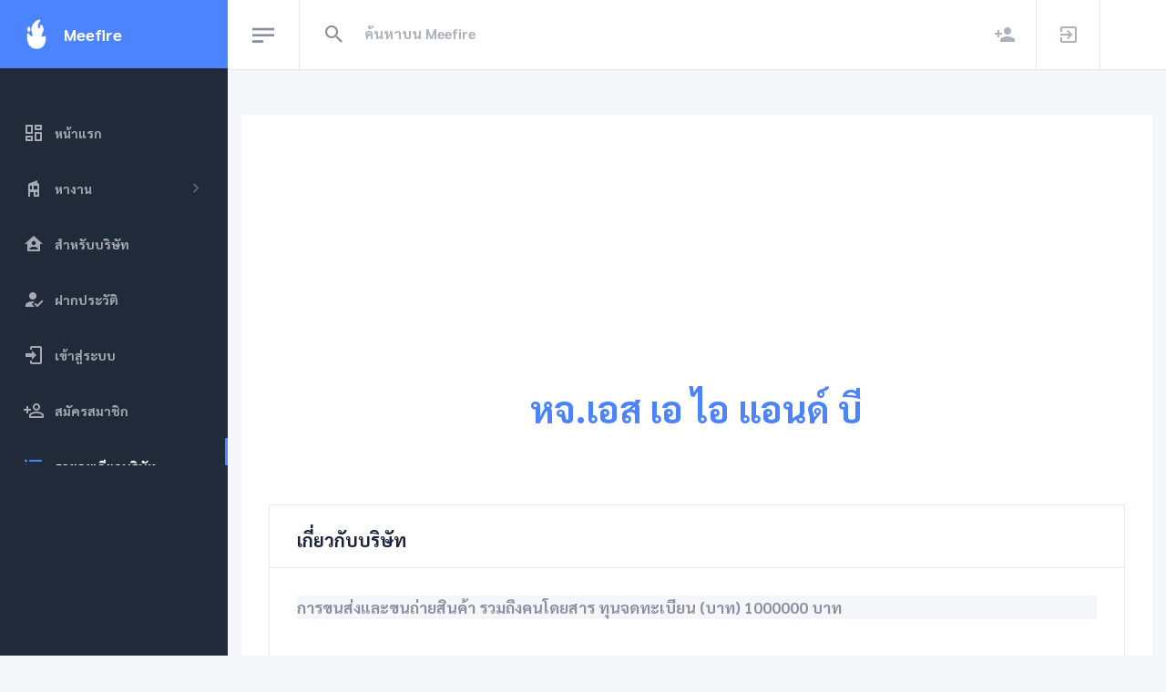

--- FILE ---
content_type: text/html; charset=UTF-8
request_url: https://www.meefire.com/213564000524
body_size: 5869
content:
<!DOCTYPE html>
<html lang="th" dir="ltr">
<head>
  <base href = "/">
    <meta charset="utf-8" />
  <meta name="viewport" content="width=device-width, initial-scale=1.0">
  <title>หจ.เอส เอ ไอ แอนด์ บี</title>
  <meta name="description" content="หจ.เอส เอ ไอ แอนด์ บี 333/159  หมู่บ้าน ร่มเย็น หมู่ที่ 4 นิคมพัฒนา นิคมพัฒนา ระยอง   |  ประกาศรับสมัครงานฟรี,หาพนักงาน,หาคนทำงาน,หาคน,รับสมัครงาน,หางาน,งาน,โพสฟรี,Meefire">
  <meta name="keywords" content="หจ.เอส เอ ไอ แอนด์ บี,ระยอง,นิคมพัฒนา,นิคมพัฒนา,, ประกาศรับสมัครงานฟรี,หาพนักงาน,หาคนทำงาน,หาคน,รับสมัครงาน,หางาน,งาน,โพสฟรี,Meefire">
  <meta name="robots" content="index, follow, max-snippet:-1, max-image-preview:large, max-video-preview:-1">
  <link rel="canonical" href="https://www.meefire.com/213564000524">
  <meta property="fb:app_id" content="424371882326935" />
  <meta property="og:url" content="https://www.meefire.com/213564000524"/>
  <meta property="og:type" content="website"/>
  <meta property="og:title" content="หจ.เอส เอ ไอ แอนด์ บี"/>
  <meta property="og:description" content="หจ.เอส เอ ไอ แอนด์ บี 333/159  หมู่บ้าน ร่มเย็น หมู่ที่ 4 นิคมพัฒนา นิคมพัฒนา ระยอง   |   ประกาศรับสมัครงานฟรี | รับสมัครงาน | หางาน | หาคน | มีไฟ | Meefire" />
  <meta property="og:image" content="https://www.meefire.com/img/หางาน.webp"/>
  <meta property="og:image:width" content="640" />
  <meta property="og:image:height" content="640" />

  <meta property="og:locale" content="th_TH"/>
  <meta property="og:site_name" content="meefire.com"/>

  <meta name="twitter:card" content="summary_large_image" />
  <meta name="twitter:site" content="@Meefire_com" />
  <meta name="twitter:title" content="หจ.เอส เอ ไอ แอนด์ บี" />
  <meta name="twitter:description" content="หจ.เอส เอ ไอ แอนด์ บี,ระยอง,นิคมพัฒนา,นิคมพัฒนา,," />
  <meta name="twitter:image" content="https://www.meefire.com/img/หางาน.webp" />

  <meta property="twitter:url" content="https://www.meefire.com/213564000524">
  <meta http-equiv="content-language" content="th-TH">
  <meta name="google-site-verification" content="pIgp7qy_yEMy5FVcyaLn87y6xoGrKJjYw_7UsE0X77k" />

  
  <script type="application/ld+json">
{
  "@context" : "http://schema.org",
  "@type" : "LocalBusiness",
  "name" : "หจ.เอส เอ ไอ แอนด์ บี",
  "image" : "img/หางาน.webp",
  "telephone" : "-",
  "email" : "-",
  "address" : {
    "@type" : "PostalAddress",
    "streetAddress" : "333/159  หมู่บ้าน ร่มเย็น หมู่ที่ 4",
    "addressLocality" : "ต.นิคมพัฒนา, อ.นิคมพัฒนา",
    "addressRegion" : "ระยอง",
    "addressCountry" : "ประเทศไทย",
    "postalCode" : "'2118"
  },
    "url" : "https://www.meefire.com/213564000524",
    "priceRange" : "-"
}
</script>

<script type="application/ld+json">
 {
   "@context" : "https://schema.org/",
   "@type": "EmployerAggregateRating",
   "itemReviewed": {
     "@type": "Organization",
     "name" : "หจ.เอส เอ ไอ แอนด์ บี",
     "sameAs" : "https://www.meefire.com/213564000524"
   },
   "ratingValue": "78",
   "bestRating": "100",
   "worstRating": "1",
   "ratingCount" : "142"
 }
 </script>


  <script type="application/ld+json">
{
  "@context": "https://schema.org",
  "@type": "Organization",
  "url": "https://www.meefire.com",
  "logo": "https://www.meefire.com/img/logo.png"
}
</script>

   <script type="application/ld+json">
    {
      "@context": "https://schema.org",
      "@type": "WebSite",
      "url": "https://www.meefire.com",
      "potentialAction": {
        "@type": "SearchAction",
        "target": {
          "@type": "EntryPoint",
          "urlTemplate": "https://www.meefire.com/search.php?q={search_term_string}"
        },
        "query-input": "required name=search_term_string"
      }
    }
    </script>

    
  <!-- <script async src="https://www.googletagmanager.com/gtag/js?id=G-78G3NQ3Z43"></script>

  <script>
    window.dataLayer = window.dataLayer || [];
    function gtag(){dataLayer.push(arguments);}
    gtag('js', new Date());

    gtag('config', 'G-78G3NQ3Z43');
  </script> -->


  <script async src="https://www.googletagmanager.com/gtag/js?id=G-WZV5P15ZSM"></script>
  <script>
    window.dataLayer = window.dataLayer || [];
    function gtag(){dataLayer.push(arguments);}
    gtag('js', new Date());

    gtag('config', 'G-WZV5P15ZSM');
  </script>

  <meta name="msvalidate.01" content="6CBCE6F8152567A2E31B58CA9116577B" />
  <meta name="p:domain_verify" content="ae8f7f6df233f5e95106b2de8cdcd7f2"/>


  <!-- <script src="https://www.googleoptimize.com/optimize.js?id=OPT-PFBLV5W"></script> -->

  <link rel="preconnect" href="https://fonts.gstatic.com">
  <link href="https://fonts.googleapis.com/css2?family=Pridi:wght@400;700&family=Sarabun:ital,wght@0,700;1,800&display=swap" rel="stylesheet">

  <link href="https://cdn.materialdesignicons.com/4.4.95/css/materialdesignicons.min.css" rel="stylesheet" />

  <!-- <link href="assets/plugins/nprogress/nprogress.css" rel="stylesheet" /> -->

  <!-- <link href="assets/plugins/jvectormap/jquery-jvectormap-2.0.3.css" rel="stylesheet" /> -->

  <!-- <link href="assets/plugins/daterangepicker/daterangepicker.css" rel="stylesheet" /> -->

  <link  rel="stylesheet" href="assets/css/meefire.css" />

  <link href="https://www.meefire.com/img/logo.png" rel="shortcut icon" />



  <!-- <script src="assets/plugins/nprogress/nprogress.js"></script> -->



  <!-- <script>(function(w,d,s,l,i){w[l]=w[l]||[];w[l].push({'gtm.start':
new Date().getTime(),event:'gtm.js'});var f=d.getElementsByTagName(s)[0],
j=d.createElement(s),dl=l!='dataLayer'?'&l='+l:'';j.async=true;j.src=
'https://www.googletagmanager.com/gtm.js?id='+i+dl;f.parentNode.insertBefore(j,f);
})(window,document,'script','dataLayer','GTM-MPLMFJM');</script> -->

<!-- <script>
    (function(c,l,a,r,i,t,y){
        c[a]=c[a]||function(){(c[a].q=c[a].q||[]).push(arguments)};
        t=l.createElement(r);t.async=1;t.src="https://www.clarity.ms/tag/"+i;
        y=l.getElementsByTagName(r)[0];y.parentNode.insertBefore(t,y);
    })(window, document, "clarity", "script", "4npllskjtv");
</script> -->

<script async src="https://pagead2.googlesyndication.com/pagead/js/adsbygoogle.js?client=ca-pub-8875148441818287"
     crossorigin="anonymous"></script>


</head>


<body class="header-fixed sidebar-fixed sidebar-dark header-light" id="body">
<div class="wrapper">
  <aside class="left-sidebar bg-sidebar">
    <div id="sidebar" class="sidebar sidebar-with-footer">
      <!-- Aplication Brand -->
      <div class="app-brand">
        <a href="https://www.meefire.com/">
          <img src="img/logo.png?type=webp" width="30" height="33" alt="logo">
          <span class="brand-name text-truncate">Meefire</span>
        </a>
      </div>
      <!-- begin sidebar scrollbar -->
      <div class="sidebar-scrollbar">
        <!-- sidebar menu -->
        <ul class="nav sidebar-inner" id="sidebar-menu">
          <!-- <li  class="has-sub active expand" > -->
          <li  class="has-sub " >
            <a class="sidenav-item-link" href="หางาน">
              <i class="mdi mdi-view-dashboard-outline"></i>
                <span class="nav-text">หน้าแรก</span>
            </a>
          </li>

                      <li  class="d-none d-lg-inline-block has-sub " >
              <a class="sidenav-item-link" href="javascript:void(0)" data-toggle="collapse" data-target="#findjob"
                aria-expanded="false" aria-controls="findjob">
                <i class="mdi mdi-home-modern"></i>

                  <span class="nav-text">หางาน</span>

                <b class="caret"></b>
              </a>
              <ul  class="collapse"  id="findjob" data-parent="#sidebar-menu">
                <div class="ml-3 mr-3">

                  <form  action="search.php"  method="GET" >
                    <div class="form-group">
                      <select name="q" class="form-control" id="exampleFormControlSelect12"  >
                        <option disabled selected  hidden>จังหวัด</option>
                                                <option>กรุงเทพมหานคร</option>
                                              <option>จันทบุรี</option>
                                              <option>ปทุมธานี</option>
                                              <option>ภูเก็ต</option>
                      
                      </select>
                    </div>
                    <div class="form-group">
                      <button type="submit" class="mb-1 btn btn-block btn-primary">ค้นหา</button>
                    </div>
                  </form>

                </div>
              </ul>
            </li>


          <li class="has-sub ">
            <a class="sidenav-item-link" href="mybusiness">
              <i class="mdi mdi-home-account"></i>
                <span class="nav-text">สำหรับบริษัท</span>
            </a>
          </li>

          <li class="has-sub">
            <a class="sidenav-item-link" href="login">
              <i class="mdi mdi-account-check"></i>
                <span class="nav-text">ฝากประวัติ</span>
            </a>
          </li>

          <li class="has-sub ">
            <a class="sidenav-item-link" href="login">
              <i class="mdi mdi-login"></i>
                <span class="nav-text">เข้าสู่ระบบ</span>
            </a>
          </li>

          <li class="has-sub ">
            <a class="sidenav-item-link" href="register">
              <i class="mdi mdi-account-plus-outline"></i>
                <span class="nav-text">สมัครสมาชิก</span>
            </a>
          </li>

          
          





          
                      <li class="has-sub  active expand">
              <a class="sidenav-item-link" href="https://www.meefire.com/213564000524">
                <i class="mdi mdi-format-list-bulleted"></i>
                <span class="nav-text">รายละเอียดบริษัท</span>
              </a>
            </li>
          
        </ul>
      </div>
    </div>
  </aside>

  <div class="page-wrapper">
    <header class="main-header" id="header">
      <nav class="navbar navbar-static-top navbar-expand-lg">

        <button id="sidebar-toggler" class="sidebar-toggle">
          <span class="sr-only">หางาน</span>
        </button>

        <div class="search-form d-none d-lg-inline-block">
          <form  name="Search" method="get" action="search.php">
            <div class="input-group">
              <button type="button" name="search" id="search-btn" class="btn btn-flat">
                <i class="mdi mdi-magnify"></i>
              </button>
              <input type="text" name="q"  class="form-control" placeholder="ค้นหาบน Meefire" required autofocus autocomplete="off" value=""/>
            </div>
          </form>
        </div>

        <div class="navbar-right">
          <ul class="nav navbar-nav">

                          <li class="right-sidebar-2-menu">
                <a href="https://www.meefire.com/register"><i class="mdi mdi-account-plus"></i></a>
              </li>
              <li class="right-sidebar-2-menu">
                <a href="https://www.meefire.com/login"><i class="mdi mdi-login-variant"></i></a>
              </li>

                        
          </ul>
        </div>
      </nav>
    </header>

    <div class="content-wrapper">
      <div class="modal fade" id="logout" tabindex="-1" role="dialog" aria-labelledby="exampleModalLabel" aria-hidden="true">
        <div class="modal-dialog" role="document">
          <div class="modal-content">
            <div class="modal-header">
              <h5 class="modal-title" id="exampleModalLabel">ออกจากระบบ</h5>
              <button type="button" class="close" data-dismiss="modal" aria-label="Close">
                <span aria-hidden="true">&times;</span>
              </button>
            </div>
            <div class="modal-body">
              คุณต้องการออกจากระบบใช่หรือไม่?
            </div>
            <div class="modal-footer">
              <button type="button" class="btn btn-secondary" data-dismiss="modal">ยกเลิก</button>
              <a href="logout" class="">
                <button type="button" class="btn btn-primary">ยืนยัน</button>
              </a>
            </div>
          </div>
        </div>
      </div>

      <!-- <noscript><iframe src="https://www.googletagmanager.com/ns.html?id=GTM-MPLMFJM"
      height="0" width="0" style="display:none;visibility:hidden"></iframe></noscript> -->


<div class="container">
  <div class="mb-2  bg-white">
    <div class="mr-2 ml-2 mb-2 mt-2">
      <div class="bg-white mb-3 border-0">
        
      </div>
    </div>

    <div class="bg-white  card-default">
			<div class="text-center mt-3 text-primary mb-5">
        <div class="mt-5">
                      <img src="img/หางาน.webp" alt="LOGO" width="250">
                  </div>
        <div class="mt-5">
          <h1><a href="https://www.meefire.com/213564000524"> หจ.เอส เอ ไอ แอนด์ บี</a> </h1>

        </div>
			</div>
			<div class="card-body">
				<div class="mt-1" >
					<div class="mb-1" >
              <div class="body">
                                  <div class="bg-white border card-default">
                    <div class="card-header card-header-border-bottom">
                      <h2>เกี่ยวกับบริษัท</h2>
                    </div>
                    <div class="card-body">
                      <div class="form-group row">
                        <div class="col-12  text-left">

                        <p class="lead bg-light">
                          การขนส่งและขนถ่ายสินค้า รวมถึงคนโดยสาร   ทุนจดทะเบียน (บาท) 1000000 บาท                        </p>

                        </div>
                      </div>
                    </div>
                  </div>
                
                
                
                                  <div class="bg-white border  card-default">
                    <div class="card-header card-header-border-bottom">
                      <h2>ที่อยู่</h2>
                    </div>
                    <div class="card-body">
                      <div class="form-group row">
                        <p class="lead bg-light">
                        333/159  หมู่บ้าน ร่มเย็น หมู่ที่ 4  ต.นิคมพัฒนา อ.นิคมพัฒนา จ.ระยอง                           &#039;2118                        </p>

                      </div>
                    </div>
                  </div>
                
              



              

              
              
              

              


              


            </div>
					</div>
				</div>
			</div>
		</div>
  </div>
</div>


<div class="container">
	<div class="bg-light">
    <div class="text-dark">

      
                <div class="alert alert-secondary">
            หจ.เอส เอ ไอ แอนด์ บี  ยังไม่มีตำแหน่งงานในขณะนี้
          </div>
      
      
    </div>
  </div>
</div>






      <div class="right-sidebar-2">
        <div class="right-sidebar-container-2">
          <div class="slim-scroll-right-sidebar-2">

            <div class="right-sidebar-2-header">
              <h3>ตั้งค่าการแสดงผล</h3>
              <div class="btn-close-right-sidebar-2">
                <i class="mdi mdi-window-close"></i>
              </div>
            </div>
            <div class="right-sidebar-2-body">
              <span class="right-sidebar-2-subtitle">Sidebar Layout</span>
              <div class="no-col-space">
                <select class="right-sidebar-2-select" id="sidebar-option-select">
                  <option value="sidebar-fixed">Fixed Default</option>
                  <option value="sidebar-fixed-minified">Fixed Minified</option>
                  <option value="sidebar-fixed-offcanvas">Fixed Offcanvas</option>
                  <option value="sidebar-static">Static Default</option>
                  <option value="sidebar-static-minified">Static Minified</option>
                  <option value="sidebar-static-offcanvas">Static Offcanvas</option>
                </select>
              </div>
              <span class="right-sidebar-2-subtitle">สีแทบบน</span>
              <div class="no-col-space">
                <a href="javascript:void(0);" class="btn-right-sidebar-2 btn-right-sidebar-2-active header-light-to">สว่าง</a>
                <a href="javascript:void(0);" class="btn-right-sidebar-2 header-dark-to">สีเข้ม</a>
              </div>
              <span class="right-sidebar-2-subtitle">สีแทบซ้าย</span>
              <div class="no-col-space">
                <a href="javascript:void(0);" class="btn-right-sidebar-2 btn-right-sidebar-2-active sidebar-dark-to">สีเข้ม</a>
                <a href="javascript:void(0);" class="btn-right-sidebar-2 sidebar-light-to">สว่าง</a>
              </div>
              <span class="right-sidebar-2-subtitle">แทบบน</span>
              <div class="no-col-space">
                <a href="javascript:void(0);" class="btn-right-sidebar-2 header-fixed-to btn-right-sidebar-2-active">Fixed</a>
                <a href="javascript:void(0);" class="btn-right-sidebar-2 header-static-to">Static</a>
              </div>
              <div class="d-flex justify-content-center" style="padding-top: 30px">
                <div id="reset-options" style="width: auto; cursor: pointer" class="btn-right-sidebar-2 btn-reset">ค่าเริ่มต้น</div>
              </div>
            </div>
          </div>
        </div>
      </div>

    </div>




    <footer class="footer mt-auto">
      <div class="copyright bg-white">
        <p class="text-center">
          <!-- <div class="text-center mb-3">
            <a href="https://lin.ee/YiwqVgJ"><img src="https://scdn.line-apps.com/n/line_add_friends/btn/th.png" alt="เพิ่มเพื่อนหางาน" height="36" border="0"></a>
          </div> -->

  <div class="text-center mb-3">


              <div class="card card-body">
                  <a href="https://www.lineoaunlimited.com/" target="_bank"><img class="img-fluid" src="https://www.lineoaunlimited.com/assets/images/lineoaunlimited.png?type=webp" alt="บรอดแคสต์" title="บรอดแคสต์"></a>
              </div>

        </div>
        
          <div class="text-center mb-3">
            <a target="_blank" href="https://lineadd.me/~@574wdwbx"><img src="https://scdn.line-apps.com/n/line_add_friends/btn/th.png" alt="Meefire" height="36" border="0"></a>
          </div>
          <div class="text-center text-dark">
            Copyright © <a class="text-primary" href="หางาน"> Meefire.com </a> 2025 All rights reserved
          </div>
        </p>
      </div>
    </footer>

  </div>
</div>



  <script src="assets/plugins/jquery/jquery.min.js"></script>
<script src="assets/plugins/slimscrollbar/jquery.slimscroll.min.js"></script>
<script src="assets/plugins/jekyll-search.min.js"></script>



<!-- <script src="https://www.meefire.com/assets/plugins/charts/Chart.min.js"></script> 9/1-->



<!-- <script src="assets/plugins/jvectormap/jquery-jvectormap-2.0.3.min.js"></script>
<script src="assets/plugins/jvectormap/jquery-jvectormap-world-mill.js"></script>



<script src="assets/plugins/daterangepicker/moment.min.js"></script>
<script src="assets/plugins/daterangepicker/daterangepicker.js"></script> -->

<!-- <script>
  jQuery(document).ready(function() {
    jQuery('input[name="dateRange"]').daterangepicker({
    autoUpdateInput: false,
    singleDatePicker: true,
    locale: {
      cancelLabel: 'Clear'
    }
  });
    jQuery('input[name="dateRange"]').on('apply.daterangepicker', function (ev, picker) {
      jQuery(this).val(picker.startDate.format('MM/DD/YYYY'));
    });
    jQuery('input[name="dateRange"]').on('cancel.daterangepicker', function (ev, picker) {
      jQuery(this).val('');
    });
  });
</script> -->



<script src="assets/js/sleek.bundle.js"></script>
  <script type="text/javascript">
    $('#Tongjai').modal('show');
    $(document).ready(function() {

    $( ".card" ).hover(
    function() {
      $(this).addClass('shadow-lg').css('cursor', 'pointer');
    }, function() {
      $(this).removeClass('shadow-lg');
    }
    );
    });
  </script>

  <div name="test-url" style="display: none;">
    <a href="https://search.google.com/test/mobile-friendly?hl=th&url=https://www.meefire.com/213564000524">หางาน</a>
    <a href="https://translate.google.com/translate?sl=th&tl=en&u=https://www.meefire.com/213564000524">สมัครงาน</a>
    <a href="https://search.google.com/test/rich-results?url=https://www.meefire.com/213564000524">ประกาศรับสมัครงาน</a>
    <a href="https://developers.facebook.com/tools/debug/?q=https://www.meefire.com/213564000524">หางานทำ</a>
    <a href="https://developers.google.com/speed/pagespeed/insights/?url=https://www.meefire.com/213564000524&tab=mobile&hl=th">ตำแหน่งงาน</a>

  </div>


<script defer src="https://static.cloudflareinsights.com/beacon.min.js/vcd15cbe7772f49c399c6a5babf22c1241717689176015" integrity="sha512-ZpsOmlRQV6y907TI0dKBHq9Md29nnaEIPlkf84rnaERnq6zvWvPUqr2ft8M1aS28oN72PdrCzSjY4U6VaAw1EQ==" data-cf-beacon='{"version":"2024.11.0","token":"5e3f313e2db74a6bb17ca309723c56a9","r":1,"server_timing":{"name":{"cfCacheStatus":true,"cfEdge":true,"cfExtPri":true,"cfL4":true,"cfOrigin":true,"cfSpeedBrain":true},"location_startswith":null}}' crossorigin="anonymous"></script>
</body>
</html>


--- FILE ---
content_type: text/html; charset=utf-8
request_url: https://www.google.com/recaptcha/api2/aframe
body_size: 268
content:
<!DOCTYPE HTML><html><head><meta http-equiv="content-type" content="text/html; charset=UTF-8"></head><body><script nonce="XIifsxD0oN7KNxyS2OF5AQ">/** Anti-fraud and anti-abuse applications only. See google.com/recaptcha */ try{var clients={'sodar':'https://pagead2.googlesyndication.com/pagead/sodar?'};window.addEventListener("message",function(a){try{if(a.source===window.parent){var b=JSON.parse(a.data);var c=clients[b['id']];if(c){var d=document.createElement('img');d.src=c+b['params']+'&rc='+(localStorage.getItem("rc::a")?sessionStorage.getItem("rc::b"):"");window.document.body.appendChild(d);sessionStorage.setItem("rc::e",parseInt(sessionStorage.getItem("rc::e")||0)+1);localStorage.setItem("rc::h",'1769746721623');}}}catch(b){}});window.parent.postMessage("_grecaptcha_ready", "*");}catch(b){}</script></body></html>